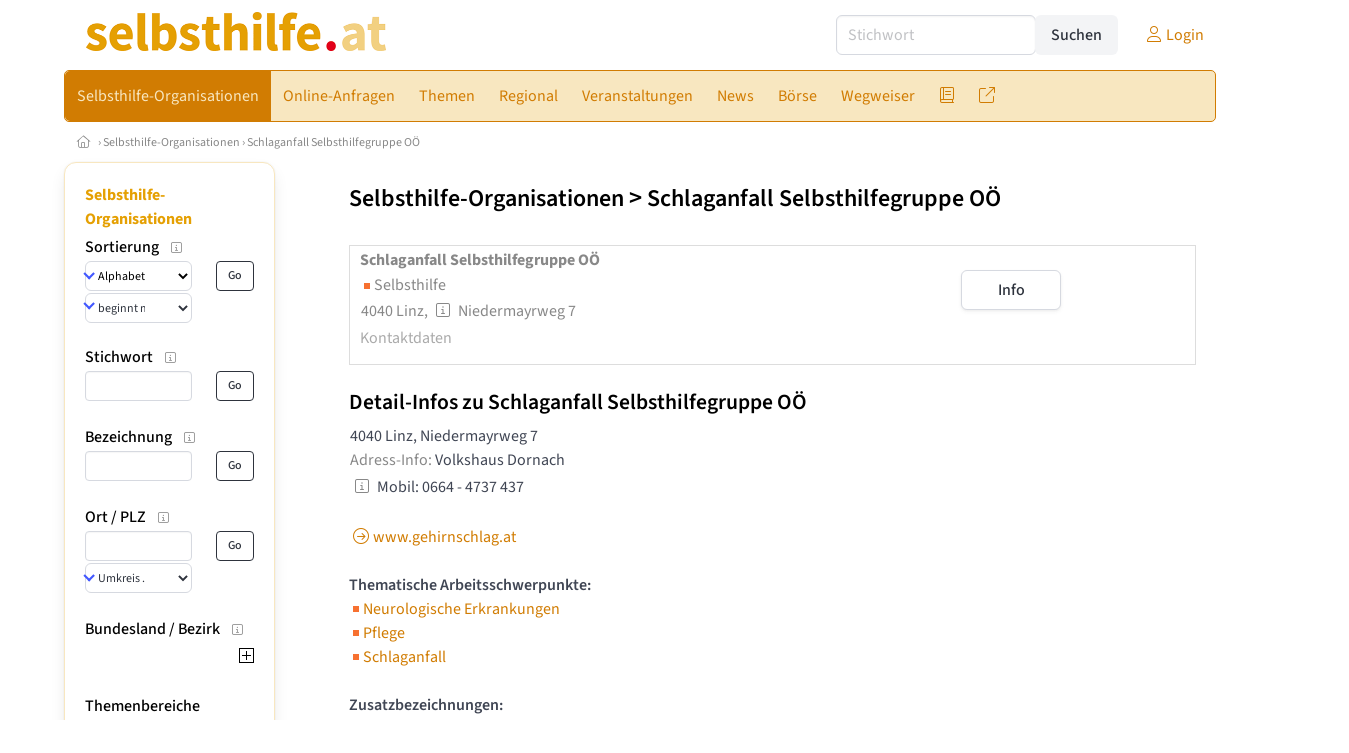

--- FILE ---
content_type: text/html
request_url: https://www.selbsthilfe.at/selbsthilfe-organisationen/103723
body_size: 9462
content:
<!DOCTYPE HTML>
<html data-theme="light">
<head>
<meta name="viewport" content="width=device-width, initial-scale=1">
<meta http-equiv="Content-Type" content="text/html; charset=iso-8859-1">
<title>selbsthilfe.at: Schlaganfall Selbsthilfegruppe OÖ - Selbsthilfe</title>
<meta name="author" content="bestNET - www.bestNET.com">
<meta name="description" content="Schlaganfall Selbsthilfegruppe OÖ ist Selbsthilfe in 4040 Linz. ">
<meta name="language" content="deutsch">
<meta name="distribution" content="global">
<meta name="robots" content="index, follow, noimageindex">
<meta name="publisher" content="bestNET.com">
<meta name="company" content="bestNET.com">
<meta name="page-topic" content="Dienstleistungen">
<meta name="reply-to" content="webmaster@bestNET.com">
<meta name="revisit-after" content="10 days">
<meta http-equiv="cache-control" content="no-cache">
<meta http-equiv="pragma" content="no-cache">
<link rel="icon" type="image/gif" href="/pix/favicons/favicon_009204.gif">
<link rel="shortcut icon" type="image/x-icon" href="/pix/favicons/favicon_009204.ico">
<link rel="stylesheet" type="text/css" href="/css/fonts.css" media="all">
<link rel="stylesheet" type="text/css" href="/css/bulma_1_04.min.css" media="all">
<link rel="stylesheet" type="text/css" href="/css/css_basics.css" media="all">
<link href="/css/fontawesome.min.css" rel="stylesheet">
<link href="/css/light.min.css" rel="stylesheet">
<link rel="stylesheet" type="text/css" href="/css/css_tooltip.css" media="all">

    <style>
        svg {
            fill: #f0f0f0;
            stroke: #939292;
            stroke-width: 1;
            filter: drop-shadow( 2px 3px 5px rgba(0,0,0,.7) );
        }             

        /*Hover über Karte bzw. über die Links*/
        .list-of-states a.on {
              background: #e5a003;
              color: white;
              font-weight: bold;
            }
        svg a.on path {
            fill: #e5a003;
        }

        /*Vertikale Zentrierung der äußeren Map-Icons*/
        .list-of-states img {
            vertical-align: sub;
        }

        /*Icons auf der Map.*/
        svg image {
            pointer-events:none;
        }
		a:link {color: #d17c02;}
a:visited {color: #d17c02;}
a:hover {color: #d17c02;text-decoration:underline;}
a:active {color: #d17c02;}
.tabs li.is-active a {color: #1f2229;}
h1, a.h1, h1.a {font-family:SourceSans3;font-weight:600!important;font-size:1.6rem;margin-bottom:0.4rem;color:#000000;}
h2 {font-family:SourceSans3;font-size:1.35rem;margin-bottom:0.4rem;color:#000000;font-weight:600!important}
h3 {font-family:SourceSans3;font-size:1.2rem;margin-bottom:0.4rem;color:#000000;font-weight:600!important}
h4 {font-family:SourceSans3;font-size:1.1rem;margin-bottom:0.4rem;color:#000000;font-weight:600!important}
.bullet_berufsgruppe {list-style-image: url('/pix/icons/icon_sho1.gif');}
.navbar-item.has-dropdown.is-active .navbar-link,.navbar-item.has-dropdown:hover .navbar-link {background-color:#d17c02;}
.navbar-dropdown {background-color:#F8E7C0;}
.button.is-primary{background-color:#e5a003;border-color:transparent;color:#fff}.button.is-primary.is-hovered,.button.is-primary:hover{background-color:#d17c02;border-color:transparent;color:#fff}.button.is-primary.is-focused,.button.is-primary:focus{border-color:transparent;color:#fff}.button.is-primary.is-focused:not(:active),.button.is-primary:focus:not(:active){box-shadow:0 0 0 .125em rgba(0,209,178,.25)}.button.is-primary.is-active,.button.is-primary:active{background-color:#d17c02;border-color:transparent;color:#fff}.button.is-primary[disabled],fieldset[disabled] .button.is-primary{background-color:#e5a003;border-color:transparent;box-shadow:none}.button.is-primary.is-inverted{background-color:#fff;color:#e5a003}.button.is-primary.is-inverted:hover{background-color:#f2f2f2}.button.is-primary.is-inverted[disabled],fieldset[disabled] .button.is-primary.is-inverted{background-color:#fff;border-color:transparent;box-shadow:none;color:#e5a003}.button.is-primary.is-loading::after{border-color:transparent transparent #fff #fff!important}.button.is-primary.is-outlined{background-color:transparent;border-color:#e5a003;color:#e5a003}.button.is-primary.is-outlined:focus,.button.is-primary.is-outlined:hover{background-color:#e5a003;border-color:#e5a003;color:#fff}.button.is-primary.is-outlined.is-loading::after{border-color:transparent transparent #e5a003 #e5a003!important}.button.is-primary.is-outlined[disabled],fieldset[disabled] .button.is-primary.is-outlined{background-color:transparent;border-color:#e5a003;box-shadow:none;color:#e5a003}.button.is-primary.is-inverted.is-outlined{background-color:transparent;border-color:#fff;color:#fff}.button.is-primary.is-inverted.is-outlined:focus,.button.is-primary.is-inverted.is-outlined:hover{background-color:#fff;color:#e5a003}.button.is-primary.is-inverted.is-outlined[disabled],fieldset[disabled] .button.is-primary.is-inverted.is-outlined{background-color:transparent;border-color:#fff;box-shadow:none;color:#fff}
.submenu_header {color:#e5a003;border-bottom:0px;padding:0px 4px 4px 0px;margin-bottom:0px;font-weight:bold;}
.submenu_header a {color:#e5a003;}
.content blockquote {background-color:#FFFFFF;border-left:0px;padding:0px;}
@media screen and (max-width: 767px) {.box_standard {border-bottom:10px solid #F8E7C0;padding:15px;border-radius:0px;margin-bottom:10px;}}
@media screen and (min-width: 768px) {.box_standard {border:1px solid #F8E7C0;padding:15px;border-radius:7px;margin-bottom:20px;}}
@media screen and (max-width: 767px) {.box_prio1 {border:10px solid #e5a003;padding:15px;border-radius:0px;margin-bottom:10px;}}
@media screen and (min-width: 768px) {.box_prio1 {border:2px solid #e5a003;padding:15px;border-radius:7px;margin-bottom:20px;}}
@media screen and (max-width: 767px) {.non_bordered_box {border-bottom:10px solid #F8E7C0;padding:15px;border-radius:0px;margin-bottom:10px;}}
@media screen and (min-width: 768px) {.non_bordered_box {border:0px;padding:15px;border-radius:7px;margin-bottom:20px;}}
@media screen and (max-width: 767px) {.margin_box_cms {margin:10px 10px 0px 10px;}}
@media screen and (min-width: 768px) {.margin_box_cms {margin:10px 10px 20px 10px;}}
.box_prio2 {border:2px solid #AA0000;padding:15px;border-radius:7px;margin-bottom:20px;}
.box_form, .box_bg_light_ultra {border:0px solid #e5a003;background-color:#DDDDDD;padding:15px;border-radius:7px;margin-bottom:20px;}

    </style>
<script language="JavaScript" src="/javascript.js"></script>
<script type="text/javascript" src="/javascript/jquery-3.7.1.min.js"></script>
<script type="text/javascript" src="/javascript/jquery.qrcode.min.js"></script>
<script type="text/javascript" src="/javascript/javascript_druckansicht.js"></script>
</head>

<body style="margin:0px;padding:0px;background-color:#FFFFFF;">
<div class="container" style="background-color:#FFFFFF;margin:auto;">
<div style="background-color:#FFFFFF;">
<div class="columns is-vcentered p-0 m-0 is-hidden-touch">
<div class="column has-text-left" style="margin-left:10px;">
<div><a href="https://www.selbsthilfe.at"><img src="/pix/nav/selbsthilfe_logo_rgb600.png" style="width:300px;" border="0" title="selbsthilfe.at"></a></div>
</div>
<div class="column is-narrow">
<form method="GET" action="https://www.selbsthilfe.at/go.asp" name="form_textsuche_mini" id="form_search1" ><input type="hidden" name="bereich_id" value="9204">
<input type="hidden" name="subbereich_id" value="0">
<input type="hidden" name="sektion" value="textsuche">
<input type="hidden" name="aktion" value="search">
<div class="field has-addons">
  <div class="control">
    <input class="input" type="text" name="suchtext" placeholder="Stichwort" value="" id="suchtext_mini1" style="width:200px;">
  </div>
  <div class="control">
    <input type="submit" class="button is-light" value="Suchen">
  </div>
</div>
</form>
</div>
<div class="column is-narrow">
<a href="/members" class="darkgrey1" title="Login für Expert*innen"><span class="icon"><i class="fal fa-user"></i></span><span class="is-hidden-desktop-only is-hidden-touch">Login</span></a>
</div>
</div>
</div>
<section>
<nav class="navbar" role="navigation" aria-label="main navigation">
  <div class="navbar-brand">
<a class="navbar-item is-hidden-desktop" href="https://www.selbsthilfe.at"><img src="/pix/nav/logo_selbsthilfe300.png" border="0" title="selbsthilfe.at"></a>
<a href="/members" class="is-hidden-desktop darkgrey1" title="Login für Expert*innen"><span class="icon" style="padding:24px;"><i class="fal fa-user"></i></span><span class="is-hidden-desktop-only is-hidden-touch">Login</span></a>
    <a role="button" class="navbar-burger burger" aria-label="menu" aria-expanded="false" data-target="navbarMainMenu">
      <span aria-hidden="true"></span>
      <span aria-hidden="true"></span>
      <span aria-hidden="true"></span>
    </a>
  </div>

  <div id="navbarMainMenu" class="navbar-menu black1" style="background-color:#F8E7C0;border:1px solid #d17c02;border-radius:5px;color:#d17c02;">
    <div class="navbar-start">
<div class="navbar-item is-hidden-desktop">
<form method="GET" action="https://www.selbsthilfe.at/go.asp" name="form_textsuche_mini" id="form_search2" ><input type="hidden" name="bereich_id" value="9204">
<input type="hidden" name="subbereich_id" value="0">
<input type="hidden" name="sektion" value="textsuche">
<input type="hidden" name="aktion" value="search">
<div class="field has-addons">
  <div class="control">
    <input class="input" type="text" name="suchtext" placeholder="Stichwort" value="" id="suchtext_mini2" style="width:200px;">
  </div>
  <div class="control">
    <input type="submit" class="button is-light" value="Suchen">
  </div>
</div>
</form>
</div>
<div class="navbar-item has-dropdown is-hoverable is-arrowless">
<a href="https://www.selbsthilfe.at/selbsthilfe-organisationen" class="navbar-link is-arrowless" style="background-color:#d17c02;color:#F8E7C0;border-radius:5px 0px 0px 5px;"><span class="is-hidden-touch is-hidden-fullhd">Selbsthilfe-Organisationen</span><span class="is-hidden-desktop-only is-hidden-widescreen-only is-hidden-fullhd"><span class="has-text-weight-bold">Selbsthilfe-Organisationen</span></span><span class="is-hidden-touch is-hidden-desktop-only is-hidden-widescreen-only">Selbsthilfe-Organisationen</span></a>
<div class="navbar-dropdown">
<a href="https://www.selbsthilfe.at/selbsthilfe-organisationen-schnellsuche" class="navbar-item" style="background-color:#F8E7C0;">Schnellsuche</a>
<a href="https://www.selbsthilfe.at/selbsthilfe-organisationen-detailsuche" class="navbar-item" style="background-color:#F8E7C0;">Detailsuche</a>
<a href="https://www.selbsthilfe.at/fremdsprachen" class="navbar-item" style="background-color:#F8E7C0;">Fremdsprachen</a>
<a href="https://www.selbsthilfe.at/rollstuhlgerecht" class="navbar-item" style="background-color:#F8E7C0;">Rollstuhlgerechte Räume</a>
<a href="https://www.selbsthilfe.at/contents/14556/info-selbsthilfe-sponsoring" class="navbar-item" style="background-color:#F8E7C0;">Info Selbsthilfe-Sponsoring</a>
<a href="https://www.selbsthilfe.at/neuregistrierung" class="navbar-item" style="background-color:#F8E7C0;">Registrierung</a>
</div></div><div class="navbar-item has-dropdown is-hoverable is-arrowless">
<a href="https://www.selbsthilfe.at/online-anfragen" class="navbar-link is-arrowless" style="background-color:#F8E7C0;color:#d17c02;"><span class="is-hidden-touch is-hidden-fullhd">Online-Anfragen</span><span class="is-hidden-desktop-only is-hidden-widescreen-only is-hidden-fullhd"><span class="has-text-weight-bold">Online-Anfragen</span></span><span class="is-hidden-touch is-hidden-desktop-only is-hidden-widescreen-only">Online-Anfragen</span></a>
<div class="navbar-dropdown">
<a href="https://www.selbsthilfe.at/online-anfragen-nutzungsbedingungen" class="navbar-item" style="background-color:#F8E7C0;">Nutzungsbedingungen</a>
<a href="https://www.selbsthilfe.at/neue-online-anfrage-eintragen" class="navbar-item" style="background-color:#F8E7C0;">Neue Anfrage eintragen</a>
<a href="https://www.selbsthilfe.at/online-anfrage-abrufen" class="navbar-item" style="background-color:#F8E7C0;">Antworten abrufen</a>
<a href="https://www.selbsthilfe.at/online-anfragen-faq" class="navbar-item" style="background-color:#F8E7C0;">FAQ / Hilfe</a>
</div></div><div class="navbar-item has-dropdown is-hoverable is-arrowless">
<a href="https://www.selbsthilfe.at/themen" class="navbar-link is-arrowless" style="background-color:#F8E7C0;color:#d17c02;"><span class="is-hidden-touch is-hidden-fullhd">Themen</span><span class="is-hidden-desktop-only is-hidden-widescreen-only is-hidden-fullhd"><span class="has-text-weight-bold">Themen</span></span><span class="is-hidden-touch is-hidden-desktop-only is-hidden-widescreen-only">Themen</span></a>
<div class="navbar-dropdown">
<a href="https://www.selbsthilfe.at/themenbereiche/1949" class="navbar-item" style="background-color:#F8E7C0;">Alter & Altern</a>
<a href="https://www.selbsthilfe.at/themenbereiche/1950" class="navbar-item" style="background-color:#F8E7C0;">Arbeit & Beruf</a>
<a href="https://www.selbsthilfe.at/themenbereiche/1963" class="navbar-item" style="background-color:#F8E7C0;">Beginn des Lebens</a>
<a href="https://www.selbsthilfe.at/themenbereiche/1952" class="navbar-item" style="background-color:#F8E7C0;">Beziehung</a>
<a href="https://www.selbsthilfe.at/themenbereiche/1953" class="navbar-item" style="background-color:#F8E7C0;">Bildung & Lernen</a>
<a href="https://www.selbsthilfe.at/themenbereiche/1954" class="navbar-item" style="background-color:#F8E7C0;">Familie</a>
<a href="https://www.selbsthilfe.at/themenbereiche/1956" class="navbar-item" style="background-color:#F8E7C0;">Frauen</a>
<a href="https://www.selbsthilfe.at/themenbereiche/1958" class="navbar-item" style="background-color:#F8E7C0;">Kinder & Jugendliche</a>
<a href="https://www.selbsthilfe.at/themenbereiche/3044" class="navbar-item" style="background-color:#F8E7C0;">Körper</a>
<a href="https://www.selbsthilfe.at/themenbereiche/3040" class="navbar-item" style="background-color:#F8E7C0;">Krankheit</a>
<a href="https://www.selbsthilfe.at/themenbereiche/1960" class="navbar-item" style="background-color:#F8E7C0;">Männer</a>
<a href="https://www.selbsthilfe.at/themenbereiche/3043" class="navbar-item" style="background-color:#F8E7C0;">Psyche - Seele</a>
<a href="https://www.selbsthilfe.at/themenbereiche/1961" class="navbar-item" style="background-color:#F8E7C0;">Recht & Gesetz</a>
<a href="https://www.selbsthilfe.at/themenbereiche/1962" class="navbar-item" style="background-color:#F8E7C0;">Religion & Spiritualität</a>
<a href="https://www.selbsthilfe.at/themenbereiche/3042" class="navbar-item" style="background-color:#F8E7C0;">Sexualität</a>
<a href="https://www.selbsthilfe.at/themenbereiche/1964" class="navbar-item" style="background-color:#F8E7C0;">Sterben - Tod - Trauer</a>
<a href="https://www.selbsthilfe.at/themenbereiche/1965" class="navbar-item" style="background-color:#F8E7C0;">Unfälle / Notfälle</a>
<a href="https://www.selbsthilfe.at/fachgebiete" class="navbar-item" style="background-color:#F8E7C0;">Fachgebiete</a>
</div></div><div class="navbar-item has-dropdown is-hoverable is-arrowless">
<a href="https://www.selbsthilfe.at/regional" class="navbar-link is-arrowless" style="background-color:#F8E7C0;color:#d17c02;"><span class="is-hidden-touch is-hidden-fullhd">Regional</span><span class="is-hidden-desktop-only is-hidden-widescreen-only is-hidden-fullhd"><span class="has-text-weight-bold">Regional</span></span><span class="is-hidden-touch is-hidden-desktop-only is-hidden-widescreen-only">Regional</span></a>
<div class="navbar-dropdown">
<a href="https://www.selbsthilfe.at/oesterreich" class="navbar-item" style="background-color:#F8E7C0;">Österreich</a>
<a href="https://www.selbsthilfe.at/burgenland" class="navbar-item" style="background-color:#F8E7C0;">Burgenland</a>
<a href="https://www.selbsthilfe.at/kaernten" class="navbar-item" style="background-color:#F8E7C0;">Kärnten</a>
<a href="https://www.selbsthilfe.at/niederoesterreich" class="navbar-item" style="background-color:#F8E7C0;">Niederösterreich</a>
<a href="https://www.selbsthilfe.at/oberoesterreich" class="navbar-item" style="background-color:#F8E7C0;">Oberösterreich</a>
<a href="https://www.selbsthilfe.at/salzburg" class="navbar-item" style="background-color:#F8E7C0;">Salzburg</a>
<a href="https://www.selbsthilfe.at/steiermark" class="navbar-item" style="background-color:#F8E7C0;">Steiermark</a>
<a href="https://www.selbsthilfe.at/tirol" class="navbar-item" style="background-color:#F8E7C0;">Tirol</a>
<a href="https://www.selbsthilfe.at/vorarlberg" class="navbar-item" style="background-color:#F8E7C0;">Vorarlberg</a>
<a href="https://www.selbsthilfe.at/wien" class="navbar-item" style="background-color:#F8E7C0;">Wien</a>
<a href="https://www.selbsthilfe.at/kartenansicht" class="navbar-item" style="background-color:#F8E7C0;">Kartenansicht</a>
</div></div><div class="navbar-item has-dropdown is-hoverable is-arrowless">
<a href="https://www.selbsthilfe.at/veranstaltungen" class="navbar-link is-arrowless" style="background-color:#F8E7C0;color:#d17c02;"><span class="is-hidden-touch is-hidden-fullhd">Veranstaltungen</span><span class="is-hidden-desktop-only is-hidden-widescreen-only is-hidden-fullhd"><span class="has-text-weight-bold">Veranstaltungen</span></span><span class="is-hidden-touch is-hidden-desktop-only is-hidden-widescreen-only">Veranstaltungen</span></a>
<div class="navbar-dropdown">
<a href="https://www.selbsthilfe.at/veranstaltungen-schnellsuche" class="navbar-item" style="background-color:#F8E7C0;">Schnellsuche</a>
<a href="https://www.selbsthilfe.at/veranstaltungen-detailsuche" class="navbar-item" style="background-color:#F8E7C0;">Detailsuche</a>
<a href="https://www.selbsthilfe.at/veranstaltungskalender" class="navbar-item" style="background-color:#F8E7C0;">Kalendersuche</a>
<a href="https://www.selbsthilfe.at/veranstaltungen-veranstaltungsorte" class="navbar-item" style="background-color:#F8E7C0;">Veranstaltungsorte</a>
<a href="https://www.selbsthilfe.at/veranstaltungen-regional/oesterreich" class="navbar-item" style="background-color:#F8E7C0;">Regionalsuche</a>
<a href="https://www.selbsthilfe.at/veranstaltungen-veranstalter" class="navbar-item" style="background-color:#F8E7C0;">Veranstalter*innen</a>
<a href="https://www.selbsthilfe.at/veranstaltungen-referentinnen" class="navbar-item" style="background-color:#F8E7C0;">Referent*innen</a>
<a href="https://www.selbsthilfe.at/neue-veranstaltung-eintragen" class="navbar-item" style="background-color:#F8E7C0;">Neue Veranstaltung eintragen</a>
</div></div><a href="https://www.selbsthilfe.at/news" class="navbar-item"  style="background-color:#F8E7C0;color:#d17c02;"><span class="is-hidden-touch is-hidden-fullhd">News</span><span class="is-hidden-desktop-only is-hidden-widescreen-only is-hidden-fullhd"><span class="has-text-weight-bold">News</span></span><span class="is-hidden-touch is-hidden-desktop-only is-hidden-widescreen-only">News</span></a>
<div class="navbar-item has-dropdown is-hoverable is-arrowless">
<a href="https://www.selbsthilfe.at/anzeigen-boerse" class="navbar-link is-arrowless" style="background-color:#F8E7C0;color:#d17c02;"><span class="is-hidden-touch is-hidden-fullhd">Börse</span><span class="is-hidden-desktop-only is-hidden-widescreen-only is-hidden-fullhd"><span class="has-text-weight-bold">Börse</span></span><span class="is-hidden-touch is-hidden-desktop-only is-hidden-widescreen-only">Börse</span></a>
<div class="navbar-dropdown">
<a href="https://www.selbsthilfe.at/aktuelle-anzeigen" class="navbar-item" style="background-color:#F8E7C0;">Aktuelle Anzeigen</a>
<a href="https://www.selbsthilfe.at/anzeigen-pinnwand" class="navbar-item" style="background-color:#F8E7C0;">Pinnwand</a>
<a href="https://www.selbsthilfe.at/praxisraeume" class="navbar-item" style="background-color:#F8E7C0;">Praxisräume</a>
<a href="https://www.selbsthilfe.at/stellenmarkt" class="navbar-item" style="background-color:#F8E7C0;">Stellenmarkt</a>
<a href="https://www.selbsthilfe.at/anzeigen-suche" class="navbar-item" style="background-color:#F8E7C0;">Anzeigen suchen</a>
<a href="https://www.selbsthilfe.at/neue-anzeige-eintragen" class="navbar-item" style="background-color:#F8E7C0;">Neue Anzeige eintragen</a>
</div></div><div class="navbar-item has-dropdown is-hoverable is-arrowless">
<a href="https://www.selbsthilfe.at/contents/4943/wegweiser-selbsthilfe" class="navbar-link is-arrowless" style="background-color:#F8E7C0;color:#d17c02;"><span class="is-hidden-touch is-hidden-fullhd">Wegweiser</span><span class="is-hidden-desktop-only is-hidden-widescreen-only is-hidden-fullhd"><span class="has-text-weight-bold">Wegweiser</span></span><span class="is-hidden-touch is-hidden-desktop-only is-hidden-widescreen-only">Wegweiser</span></a>
<div class="navbar-dropdown">
<a href="https://www.selbsthilfe.at/contents/4957/was-ist-selbsthilfe" class="navbar-item" style="background-color:#F8E7C0;">Definition Selbsthilfe</a>
<a href="https://www.selbsthilfe.at/contents/4958/was-ist-eine-selbsthilfe-organisation" class="navbar-item" style="background-color:#F8E7C0;">Definition Selbsthilfe-Organisation</a>
<a href="https://www.selbsthilfe.at/contents/4967/welche-arten-von-selbsthilfe-organisationen-gibt-es" class="navbar-item" style="background-color:#F8E7C0;">Arten von Selbsthilfe-Organisationen</a>
<a href="https://www.selbsthilfe.at/contents/4968/was-kann-selbsthilfe" class="navbar-item" style="background-color:#F8E7C0;">Möglichkeiten der Selbsthilfe</a>
<a href="https://www.selbsthilfe.at/contents/4969/wo-liegen-die-grenzen-der-selbsthilfe" class="navbar-item" style="background-color:#F8E7C0;">Grenzen der Selbsthilfe</a>
<a href="https://www.selbsthilfe.at/contents/4970/wie-finde-ich-die-richtige-selbsthilfe-organisation" class="navbar-item" style="background-color:#F8E7C0;">Der Weg zur richtigen Selbsthilfe-Organisation </a>
<a href="https://www.selbsthilfe.at/contents/5020/professionelle-hilfe" class="navbar-item" style="background-color:#F8E7C0;">Professionelle Hilfe</a>
</div></div><div class="navbar-item has-dropdown is-hoverable is-arrowless">
<a href="https://www.selbsthilfe.at/fachliteratur" class="navbar-link is-arrowless" style="background-color:#F8E7C0;color:#d17c02;"><span class="is-hidden-touch is-hidden-fullhd"><span class="icon" style="margin-left:-4px;margin-right:-4px;"><i class="fal fa-book"></i></span><span class="is-hidden-desktop">Literatur</span></span><span class="is-hidden-desktop-only is-hidden-widescreen-only is-hidden-fullhd"><span class="has-text-weight-bold"><span class="icon"><i class="fal fa-book"></i></span><span>Literatur</span></span></span><span class="is-hidden-touch is-hidden-desktop-only is-hidden-widescreen-only"><span class="icon"><i class="fal fa-book"></i></span><span>Literatur</span></span></a>
<div class="navbar-dropdown">
<a href="https://www.selbsthilfe.at/fachliteratur" class="navbar-item" style="background-color:#F8E7C0;">Fachliteratur</a>
<a href="https://www.selbsthilfe.at/publikationen" class="navbar-item" style="background-color:#F8E7C0;">Publikationen</a>
<a href="https://www.selbsthilfe.at/fachartikel" class="navbar-item" style="background-color:#F8E7C0;">Fachartikel</a>
<a href="https://www.selbsthilfe.at/lexikon" class="navbar-item" style="background-color:#F8E7C0;">Lexikon</a>
</div></div><div class="navbar-item has-dropdown is-hoverable is-arrowless">
<a href="https://www.selbsthilfe.at/links" class="navbar-link is-arrowless" style="background-color:#F8E7C0;color:#d17c02;"><span class="is-hidden-touch is-hidden-fullhd"><span class="icon" style="margin-left:-4px;margin-right:-4px;"><i class="fal fa-external-link"></i></span><span class="is-hidden-desktop">Links</span></span><span class="is-hidden-desktop-only is-hidden-widescreen-only is-hidden-fullhd"><span class="has-text-weight-bold"><span class="icon"><i class="fal fa-external-link"></i></span><span>Links</span></span></span><span class="is-hidden-touch is-hidden-desktop-only is-hidden-widescreen-only"><span class="icon"><i class="fal fa-external-link"></i></span><span>Links</span></span></a>
<div class="navbar-dropdown">
<a href="https://www.selbsthilfe.at/linkempfehlungen-von-bestnet" class="navbar-item" style="background-color:#F8E7C0;">Nützliche Links</a>
<a href="https://www.selbsthilfe.at/links-zu-bestnet-expertinnen" class="navbar-item" style="background-color:#F8E7C0;">Links zu Homepages von bestNET.Kund*innen</a>
<a href="https://www.selbsthilfe.at/links-zu-bestnet-portalen" class="navbar-item" style="background-color:#F8E7C0;">Links zu bestNET.Portalen</a>
</div>
</div>
 </div>
 <div class="navbar-end">
   <div class="navbar-item">
   </div>
</div>
</div>
</nav>
<!-- navbar end -->
</section>
<div class="darkgrey1 is-size-7" style="padding:8px;"><a href="/"><span class="icon"><i class="fal fa-home"></i></span></a>  &rsaquo;  <a href="/selbsthilfe-organisationen">Selbsthilfe-Organisationen</a>  &rsaquo; <a href="/selbsthilfe-organisationen/103723">Schlaganfall Selbsthilfegruppe OÖ</a></div>
<div class="columns">
<div class="column is-clipped is-hidden-mobile is-size-7 is-size-6-widescreen is-one-fifth-tablet is-one-fifth-desktop is-one-fifth-widescreen is-one-quarter-fullhd" style="margin-left:0px;margin-right:30px;" id="portal_navigationsleiste">
<span onClick="document.getElementById('portal_navigationsleiste').classList.toggle('is-hidden-mobile');document.getElementById('button_suchmenue_einblenden').classList.toggle('is-hidden-mobile');document.getElementById('button_suchmenue_ausblenden').classList.toggle('is-hidden-mobile');" class="button is-hidden-tablet is-light is-pulled-right is-size-7" id="button_suchmenue_ausblenden"><span class="icon"><i class="fal fa-times"></i></span><span>Suchmenü ausblenden</span></span><div class="box_left box" style="border:1px solid #F8E7C0;">
<div class="submenu_header">
<a href="/selbsthilfe-organisationen">Selbsthilfe-Organisationen</a></div>
<div class="submenu_body">
<div style="text-align:left;">
<div class="columns is-mobile" style="margin-bottom:0px;"><div class="column search_filter_header">
<span class="submenu_subtitle">Sortierung</span><a href="javascript:void(0)">
<span class="box_helptext">
<span class="icon is-size-7 darkgrey1"><i class="fal fa-info-square"></i></span>
<span class="box_helptext_active" style="width:150px;z-index:1000;">
<span style="font-weight:bold;color:#000000;">Sortierung</span><br>
<span style="font-weight:normal;color:#000000;">ändert die Sortierung</span><br>
</span>
</span>
</a>
</div>
<div class="column is-narrow">
</div>
</div>
<form method="GET" action="https://www.selbsthilfe.at/go.asp">
<input type="hidden" name="sektion" value="personen">
<input type="hidden" name="bereich_id" value="9204">
<input type="hidden" name="rkarte" value="infodetails">
<input type="hidden" name="berufsgruppe" value="sho">
<input type="hidden" name="suchformular_id" value="23">
<input type="hidden" name="aktion" value="view">
<div class="columns is-mobile">
<div class="column">
<span class="select is-small is-fullwidth">
<select name="order_by" size="1" class="" style="color:#000000;" onChange="this.form.submit();">
<option value="crabc">Alphabetisch (erweiterte Einträge zuerst)</option>
<option value="verfuegbarkeit">nach Verfügbarkeit</option>
</select>
</span>
<span class="select is-small is-fullwidth">
<select name="order_by_marker" size="1" style="margin-top:2px;" class="" onChange="this.form.submit();">
<option value="A">beginnt mit A</option>
<option value="B">beginnt mit B</option>
<option value="C">beginnt mit C</option>
<option value="D">beginnt mit D</option>
<option value="E">beginnt mit E</option>
<option value="F">beginnt mit F</option>
<option value="G">beginnt mit G</option>
<option value="H">beginnt mit H</option>
<option value="I">beginnt mit I</option>
<option value="J">beginnt mit J</option>
<option value="K">beginnt mit K</option>
<option value="L">beginnt mit L</option>
<option value="M">beginnt mit M</option>
<option value="N">beginnt mit N</option>
<option value="O">beginnt mit O</option>
<option value="P">beginnt mit P</option>
<option value="Q">beginnt mit Q</option>
<option value="R">beginnt mit R</option>
<option value="S">beginnt mit S</option>
<option value="SCH">beginnt mit Sch</option>
<option value="ST">beginnt mit St</option>
<option value="T">beginnt mit T</option>
<option value="U">beginnt mit U</option>
<option value="V">beginnt mit V</option>
<option value="W">beginnt mit W</option>
<option value="X">beginnt mit X</option>
<option value="Y">beginnt mit Y</option>
<option value="Z">beginnt mit Z</option>
</select>
</span>
</div>
<div class="column is-narrow">
<input type="submit" name="go" value="Go" class="button is-small is-dark is-outlined">
</div>
</div>
</form>
<br>
<div class="columns is-mobile" style="margin-bottom:0px;"><div class="column search_filter_header">
<span class="submenu_subtitle">Stichwort</span><a href="javascript:void(0)">
<span class="box_helptext">
<span class="icon is-size-7 darkgrey1"><i class="fal fa-info-square"></i></span>
<span class="box_helptext_active" style="width:150px;z-index:1000;">
<span style="font-weight:bold;color:#000000;">Stichwort</span><br>
<span style="font-weight:normal;color:#000000;">sucht im Listeintrag</span><br>
</span>
</span>
</a>
</div>
<div class="column is-narrow">
</div>
</div>
<form method="GET" action="https://www.selbsthilfe.at/go.asp">
<input type="hidden" name="sektion" value="personen">
<input type="hidden" name="bereich_id" value="9204">
<input type="hidden" name="rkarte" value="infodetails">
<input type="hidden" name="berufsgruppe" value="sho">
<input type="hidden" name="suchformular_id" value="23">
<input type="hidden" name="aktion" value="view">
<div class="columns is-mobile">
<div class="column">
<input type="text" name="stichwort" value="" class="input is-small"></div>
<div class="column is-narrow">
<input type="submit" name="go" value="Go" class="button is-light is-small is-dark is-outlined">
</div>
</div>
</form>
<br>
<div class="columns is-mobile" style="margin-bottom:0px;">
<div class="column search_filter_header">
<span class="submenu_subtitle">Bezeichnung</span><a href="javascript:void(0)">
<span class="box_helptext">
<span class="icon is-size-7 darkgrey1"><i class="fal fa-info-square"></i></span>
<span class="box_helptext_active" style="width:150px;z-index:1000;">
<span style="font-weight:bold;color:#000000;">Bezeichnung</span><br>
<span style="font-weight:normal;color:#000000;">sucht im Namen der Einrichtung</span><br>
</span>
</span>
</a>
</div>
<div class="column is-narrow">
</div>
</div>
<form method="GET" action="https://www.selbsthilfe.at/go.asp">
<input type="hidden" name="sektion" value="personen">
<input type="hidden" name="bereich_id" value="9204">
<input type="hidden" name="rkarte" value="infodetails">
<input type="hidden" name="berufsgruppe" value="sho">
<input type="hidden" name="suchformular_id" value="23">
<input type="hidden" name="aktion" value="view">
<div class="columns is-mobile">
<div class="column">
<input type="text" name="familienname" value="" class="input is-small"></div>
<div class="column is-narrow">
<input type="submit" name="go" value="Go" class="button is-small is-dark is-outlined">
</div>
</div>
</form>
<br>
<div class="columns is-mobile" style="margin-bottom:0px;"><div class="column search_filter_header">
<span class="submenu_subtitle">Ort / PLZ</span><a href="javascript:void(0)">
<span class="box_helptext">
<span class="icon is-size-7 darkgrey1"><i class="fal fa-info-square"></i></span>
<span class="box_helptext_active" style="width:150px;z-index:1000;">
<span style="font-weight:bold;color:#000000;">Ort / PLZ</span><br>
<span style="font-weight:normal;color:#000000;">sucht nach Ort oder PLZ.
Bei Auswahl eines Umkreises wird ausgehend vom geographischen Mittelpunkt der angegebenen Gemeinde gesucht.</span><br>
</span>
</span>
</a>
</div>
<div class="column is-narrow">
</div>
</div>
<form method="GET" action="https://www.selbsthilfe.at/go.asp">
<input type="hidden" name="sektion" value="personen">
<input type="hidden" name="bereich_id" value="9204">
<input type="hidden" name="rkarte" value="infodetails">
<input type="hidden" name="berufsgruppe" value="sho">
<input type="hidden" name="suchformular_id" value="23">
<input type="hidden" name="aktion" value="view">
<div class="columns is-mobile">
<div class="column">
<input type="text" name="ort" value="" class="input is-small"><div style="margin-bottom:2px;"></div>
<span class="select is-small is-fullwidth">
<select name="distance" size="1" class="" onChange="this.form.submit();"><option value="0">Umkreis ...</option>
<option value="1000">Umkreis bis 1 km</option>
<option value="5000">Umkreis bis 5 km</option>
<option value="10000">Umkreis bis 10 km</option>
<option value="20000">Umkreis bis 20 km</option>
<option value="50000">Umkreis bis 50 km</option>
<option value="100000">Umkreis bis 100 km</option>
<option value="200000">Umkreis bis 200 km</option>
</select>
</span>
</div>
<div class="column is-narrow">
<input type="submit" name="go" value="Go" class="button is-small is-dark is-outlined">
</div>
</div>
</form>
<br>
<div style="border:0px;width:100%">
<div><div style="float:left;padding-bottom:1px;" class="search_filter_header">
<span style="cursor:pointer;" onclick="tierMenu_reload('suchfilter_128','suchfilter_128_img', 'regionen_deutschsprachig_plus_bezirke', 'sho', 9204, 'sektion%3Dpersonen%26bereich%5Fid%3D9204%26rkarte%3Dinfodetails%26berufsgruppe%3Dsho%26suchformular%5Fid%3D23%26aktion%3Dview');"><span class="submenu_subtitle">Bundesland / Bezirk</span></span><a href="javascript:void(0)">
<span class="box_helptext">
<span class="icon is-size-7 darkgrey1"><i class="fal fa-info-square"></i></span>
<span class="box_helptext_active" style="width:150px;z-index:1000;">
<span style="font-weight:bold;color:#000000;">Bundesland / Bezirk</span><br>
<span style="font-weight:normal;color:#000000;">sucht in Bundesland / Bezirk</span><br>
</span>
</span>
</a>
</div>
<div style="float:right;width:20px;text-align:right;padding-top:3px;">
<span style="cursor:pointer;" onclick="tierMenu_reload('suchfilter_128','suchfilter_128_img', 'regionen_deutschsprachig_plus_bezirke', 'sho', 9204, 'sektion%3Dpersonen%26bereich%5Fid%3D9204%26rkarte%3Dinfodetails%26berufsgruppe%3Dsho%26suchformular%5Fid%3D23%26aktion%3Dview');"><img src="/pix/icons/icon_plus15x15.png" id="suchfilter_128_img"></span></div>
<div style="clear:both;"></div>
</div>
<div id="suchfilter_128" style="width:100%;display:none;height:100px;line-height:120%;overflow-y:scroll;overflow-x:hidden;">
</div>
</div>
<br>
<div style="border:0px;">
<div><div style="float:left;width:160px;padding-bottom:1px;" class="search_filter_header">
<span class="submenu_subtitle">Themenbereiche</span></div>
<div style="float:right;width:20px;text-align:right;padding-top:3px;">
</div>
<div style="clear:both;"></div>
</div>
<form method="GET" action="https://www.selbsthilfe.at/go.asp">
<input type="hidden" name="sektion" value="personen">
<input type="hidden" name="bereich_id" value="9204">
<input type="hidden" name="rkarte" value="infodetails">
<input type="hidden" name="berufsgruppe" value="sho">
<input type="hidden" name="suchformular_id" value="23">
<input type="hidden" name="aktion" value="view">
<div>
<div style="float:left;width:140px;">
<span class="select is-small">
<select name="supercluster_id" size="1" class="" style="width:134px;" onChange="this.form.submit();">
<option value="0">-----</option>
<option value="1949" style="font-weight:normal;">Alter & Altern</option>
<option value="1950" style="font-weight:normal;">Arbeit & Beruf</option>
<option value="1963" style="font-weight:normal;">Beginn des Lebens</option>
<option value="1952" style="font-weight:normal;">Beziehung</option>
<option value="1953" style="font-weight:normal;">Bildung & Lernen</option>
<option value="1954" style="font-weight:normal;">Familie</option>
<option value="1956" style="font-weight:normal;">Frauen</option>
<option value="1958" style="font-weight:normal;">Kinder & Jugendliche</option>
<option value="3044" style="font-weight:normal;">Körper</option>
<option value="3040" style="font-weight:normal;">Krankheit</option>
<option value="1960" style="font-weight:normal;">Männer</option>
<option value="3043" style="font-weight:normal;">Psyche - Seele</option>
<option value="1961" style="font-weight:normal;">Recht & Gesetz</option>
<option value="1962" style="font-weight:normal;">Religion & Spiritualität</option>
<option value="3042" style="font-weight:normal;">Sexualität</option>
<option value="1964" style="font-weight:normal;">Sterben - Tod - Trauer</option>
<option value="1965" style="font-weight:normal;">Unfälle / Notfälle</option>
</select>
</span>
</div>
<div style="float:left;width:30px;padding-top:1px;">
<input type="submit" name="go" value="Go" class="button is-small is-dark is-outlined">
</div>
<div style="clear:both;"></div>
</div>
</form>
</div>
<br>
<div style="border:0px;width:100%;">
<div><div style="float:left;width:80%:auto;padding-bottom:1px;" class="search_filter_header">
<span style="cursor:pointer;" onclick="tierMenu_reload('suchfilter_130','suchfilter_130_img', 'kategorien_fachgebiete', 'sho', 9204, 'sektion%3Dpersonen%26bereich%5Fid%3D9204%26rkarte%3Dinfodetails%26berufsgruppe%3Dsho%26suchformular%5Fid%3D23%26aktion%3Dview');"><span class="submenu_subtitle">Fachgebiete</span></span>
<a href="javascript:void(0)">
<span class="box_helptext">
<span class="icon is-size-7 darkgrey1"><i class="fal fa-info-square"></i></span>
<span class="box_helptext_active" style="width:150px;z-index:1000;">
<span style="font-weight:bold;color:#000000;">Fachgebiete</span><br>
<span style="font-weight:normal;color:#000000;">wählt die Fachgebiete  aus, nach denen die Expert*innen gesucht werden (Mehrfachauswahl möglich)</span><br>
</span>
</span>
</a>
</div>
<div style="float:right;min-width:20px;max-width:20px;width:20px;text-align:right;padding-top:3px;">
<span style="cursor:pointer;" onclick="tierMenu_reload('suchfilter_130','suchfilter_130_img', 'kategorien_fachgebiete', 'sho', 9204, 'sektion%3Dpersonen%26bereich%5Fid%3D9204%26rkarte%3Dinfodetails%26berufsgruppe%3Dsho%26suchformular%5Fid%3D23%26aktion%3Dview');"><img src="/pix/icons/icon_plus15x15.png" id="suchfilter_130_img"></span></div>
<div style="clear:both;"></div>
</div>
<div id="suchfilter_130" style="width:100%;display:none;line-height:120%;height:150px;overflow-y:scroll;overflow-x:hidden;">
</div>
</div>
<a href="https://www.selbsthilfe.at/go.asp?sektion=personen&bereich_id=9204&rkarte=infodetails&berufsgruppe=sho&suchformular_id=23&aktion=view&fachgebiet_and_or=and" class="black1"><span class="is-size-7"><span class="icon has-text-danger"><i class="fal fa-toggle-off"></i></span>mit UND verknüpfen</span></a><br>
<br>
<div style="border:0px;width:100%;">
<div><div style="float:left;width:80%:auto;padding-bottom:1px;" class="search_filter_header">
<span style="cursor:pointer;" onclick="tierMenu_reload('suchfilter_131','suchfilter_131_img', 'kategorien_zusatzbezeichnungen', 'sho', 9204, 'sektion%3Dpersonen%26bereich%5Fid%3D9204%26rkarte%3Dinfodetails%26berufsgruppe%3Dsho%26suchformular%5Fid%3D23%26aktion%3Dview');"><span class="submenu_subtitle">Zusatzbezeichnungen</span></span>
<a href="javascript:void(0)">
<span class="box_helptext">
<span class="icon is-size-7 darkgrey1"><i class="fal fa-info-square"></i></span>
<span class="box_helptext_active" style="width:150px;z-index:1000;">
<span style="font-weight:bold;color:#000000;">Zusatzbezeichnungen</span><br>
<span style="font-weight:normal;color:#000000;">sucht in der Zusatzbezeichnung</span><br>
</span>
</span>
</a>
</div>
<div style="float:right;min-width:20px;max-width:20px;width:20px;text-align:right;padding-top:3px;">
<span style="cursor:pointer;" onclick="tierMenu_reload('suchfilter_131','suchfilter_131_img', 'kategorien_zusatzbezeichnungen', 'sho', 9204, 'sektion%3Dpersonen%26bereich%5Fid%3D9204%26rkarte%3Dinfodetails%26berufsgruppe%3Dsho%26suchformular%5Fid%3D23%26aktion%3Dview');"><img src="/pix/icons/icon_plus15x15.png" id="suchfilter_131_img"></span></div>
<div style="clear:both;"></div>
</div>
<div id="suchfilter_131" style="width:100%;display:none;line-height:120%;height:100px;overflow-y:scroll;overflow-x:hidden;">
</div>
</div>
<br>
<div style="border:0px;width:100%;">
<div><div style="float:left;width:80%:auto;padding-bottom:1px;" class="search_filter_header">
<span style="cursor:pointer;" onclick="tierMenu_reload('suchfilter_132','suchfilter_132_img', 'kategorien_settings', 'sho', 9204, 'sektion%3Dpersonen%26bereich%5Fid%3D9204%26rkarte%3Dinfodetails%26berufsgruppe%3Dsho%26suchformular%5Fid%3D23%26aktion%3Dview');"><span class="submenu_subtitle">Settings</span></span>
<a href="javascript:void(0)">
<span class="box_helptext">
<span class="icon is-size-7 darkgrey1"><i class="fal fa-info-square"></i></span>
<span class="box_helptext_active" style="width:150px;z-index:1000;">
<span style="font-weight:bold;color:#000000;">Settings</span><br>
<span style="font-weight:normal;color:#000000;">wählt die Settings aus, nach denen die Expert*innen gesucht werden (Mehrfachauswahl möglich)</span><br>
</span>
</span>
</a>
</div>
<div style="float:right;min-width:20px;max-width:20px;width:20px;text-align:right;padding-top:3px;">
<span style="cursor:pointer;" onclick="tierMenu_reload('suchfilter_132','suchfilter_132_img', 'kategorien_settings', 'sho', 9204, 'sektion%3Dpersonen%26bereich%5Fid%3D9204%26rkarte%3Dinfodetails%26berufsgruppe%3Dsho%26suchformular%5Fid%3D23%26aktion%3Dview');"><img src="/pix/icons/icon_plus15x15.png" id="suchfilter_132_img"></span></div>
<div style="clear:both;"></div>
</div>
<div id="suchfilter_132" style="width:100%;display:none;line-height:120%;height:150px;overflow-y:scroll;overflow-x:hidden;">
</div>
</div>
<br>
</div></div>
</div>
<br>
<div style="margin:20px;">
<div class="columns is-mobile">
<div class="column is-narrow">
<a href="/contents/14382" class="darkgrey1"><span class="icon is-size-4"><i class="fal fa-info-circle"></i></span></a>
</div>
<div class="column">
<a href="/contents/14382" class="darkgrey1">Sie möchten Ihre Daten aktualisieren?</a>
</div>
</div>
</div>
<br><div class="box_left box" style="border:1px solid #F8E7C0;">
<div style="background-color:#FFFFFF;width:100%;">
<div align="center" class="black1" style="padding-top:10px;padding-bottom:10px;">
	<a href="Https://www.besthelp.at" target="_blank"><img alt="" src="/pix/cms/000636.png" style="width: 173px; " /><br />
	Expert*innen aus verschiedenen Berufsgruppen</a></div></div>
</div>
<br><div class="box_left box" style="border:1px solid #F8E7C0;">
<div style="background-color:#FFFFFF;width:100%;">
<div align="center" class="black1" style="text-align:center;padding-top:10px;padding-bottom:10px;">
	<a href="Https://www.pflege.at" target="_blank"><img src="/pix/cms/000638.jpg" width="150" /><br />
	<strong>3000 Expert*innen </strong><br />
	für pflegebedürftige Menschen<br />
	und deren Angehörige</a></div></div>
</div>
<br><br>
</div>
<div class="column has-text-left">
<span onClick="document.getElementById('portal_navigationsleiste').classList.toggle('is-hidden-mobile');document.getElementById('button_suchmenue_einblenden').classList.toggle('is-hidden-mobile');" class="button is-hidden-tablet is-light is-pulled-right is-size-7" id="button_suchmenue_einblenden"><span class="icon"><i class="fal fa-plus-circle"></i></span><span>Suchmenü einblenden</span></span>
<div style="margin:20px;">
<h1><a href="/selbsthilfe-organisationen">Selbsthilfe-Organisationen</a> &gt;&nbsp;<a href="/selbsthilfe-organisationen/103723">Schlaganfall Selbsthilfegruppe OÖ</a></h1><br><a name="P103723"></a><div style="vertical-align:middle;page-break-inside:avoid;border-width:1px;border-color:#DDDDDD;border-style:solid;">



<div class="columns" style="margin-bottom:0px;">
<div class="column darkgrey1">

<div class="" style="padding:2px 10px 0px 10px;"><a href="/selbsthilfe-organisationen/103723"><span class="darkgrey1"><span style="font-weight:bold;">Schlaganfall Selbsthilfegruppe OÖ</span></span></a><span style="opacity:0.5;z-index:5;position:relative;">
<span class="darkgrey1"><a href="https://www.selbsthilfe.at/selbsthilfe-organisationen/103723"><span class="darkgrey1"><ul style="list-style-type:none;background-image: url(https://www.selbsthilfe.at/pix/icons/icon_sho1.gif);background-repeat: no-repeat;background-position: 0px 9px;padding-left: 14px;padding-top: 1px;min-height: 12px;"><li>Selbsthilfe</li></ul></span></a></span></span>
</div><div class="" style="padding:0px 10px 0px 10px;"><div>
<div style="float:left;padding:1px;" class="darkgrey1">
4040 Linz, <span>
<span class="icon darkgrey1" title="Volkshaus Dornach"><i class="fal fa-info-square"></i></span> </span>Niedermayrweg 7<br></div>
<div style="clear:both;"></div>
</div>
</div><div class="" style="padding:2px 10px 2px 10px;"><a href="/selbsthilfe-organisationen/103723"><span class="mediumgrey1">Kontaktdaten</span></a>
</div></div>

<div class="column is-narrow has-text-centered is-centered">

<span class="is-hidden-mobile"><br></span><a class="tooltips" href="/selbsthilfe-organisationen/103723"  style="text-decoration:none;" ><span class="button" style="width:100px;min-width:100px;max-width:100px;" id="img1_103723">Info</span>
<span class="tooltip_content is-size-7"><font style=font-weight:bold>THEMATISCHE ARBEITSSCHWERPUNKTE:</font><br>Neurologische Erkrankungen, Pflege, Schlaganfall<br><br><font style=font-weight:bold>ZUSATZBEZEICHNUNG:</font><br>Selbsthilfe-Gruppe</span>
</a>
<div style="min-height:10px;height:10px;">&nbsp;</div>
</div>
<div class="column is-narrow is-hidden-mobile"><div style="width:110px;min-width:110px;max-width:110px;">
</div>
</div>
</div>
</div>

<br>
<h2>Detail-Infos zu Schlaganfall Selbsthilfegruppe OÖ</h2><div>
<div style="float:left;padding:1px;">
4040 Linz, Niedermayrweg 7<br><span class="darkgrey1 longwordoptimizer">Adress-Info: </span><span class="longwordoptimizer">Volkshaus Dornach</span><br><div style="padding-top:2px;">
<span class="icon darkgrey1" title="Rudolf Kienberger"><i class="fal fa-info-square"></i></span> <span class="is-hidden-desktop"><a href="tel:+436644737437">Mobil:  0664 -  4737 437</a></span><span class="is-hidden-touch">Mobil:  0664 -  4737 437</span></div>
</div>
<div style="clear:both;"></div>
</div>
<br>
<a href="/link.asp?link=http%3A%2F%2Fwww%2Egehirnschlag%2Eat&personen_id=103723&bereich_id=9204&berufsgruppe=sho" target="_blank"><span class="icon"><i class="fal fa-arrow-circle-right"></i></span>www.gehirnschlag.at</a><br><br>
<span class="has-text-weight-semibold">Thematische Arbeits&shy;schwerpunkte:</span><br>
<a href="/fachgebiet/948/neurologische-erkrankungen"><img src="https://www.selbsthilfe.at/pix/icons/icon_sho1.gif" border="0">Neurologische Erkrankungen</a><br><a href="/fachgebiet/950/pflege"><img src="https://www.selbsthilfe.at/pix/icons/icon_sho1.gif" border="0">Pflege</a><br><a href="/fachgebiet/1173/schlaganfall"><img src="https://www.selbsthilfe.at/pix/icons/icon_sho1.gif" border="0">Schlaganfall</a><br><br>
<span class="has-text-weight-semibold">Zusatz&shy;bezeichnungen:</span><br>
<a href="/zusatzbezeichnung/866/selbsthilfe-gruppe"><img src="https://www.selbsthilfe.at/pix/icons/icon_sho1.gif" border="0">Selbsthilfe-Gruppe</a><br><br>
<br><div style="margin-bottom:4px;text-align:center;"><span onclick="switch_druckansicht_on();" class="button" style="cursor:pointer;"><span class="icon"><i class="fal fa-print"></i></span><span>Zur Druckansicht</span></span></div><br><h2>Weitere Vorschläge</h2><br><ul><li><a href="/regionalsuche/selbsthilfe-organisationen-im-bezirk-linz-stadt/sho/0/40/O/401">Selbsthilfe-Organisationen im Bezirk Linz&nbsp;(Stadt)</a></li><li><a href="/regionalsuche/selbsthilfe-organisationen-im-bezirk-linz-stadt-mit-fachgebiet-neurologische-erkrankungen/sho/948/40/O/401">Selbsthilfe-Organisationen im Bezirk Linz&nbsp;(Stadt) mit Fachgebiet Neurologische Erkrankungen</a></li><li><a href="/regionalsuche/selbsthilfe-organisationen-im-bezirk-linz-stadt-mit-fachgebiet-pflege/sho/950/40/O/401">Selbsthilfe-Organisationen im Bezirk Linz&nbsp;(Stadt) mit Fachgebiet Pflege</a></li><li><a href="/regionalsuche/selbsthilfe-organisationen-im-bezirk-linz-stadt-mit-fachgebiet-schlaganfall/sho/1173/40/O/401">Selbsthilfe-Organisationen im Bezirk Linz&nbsp;(Stadt) mit Fachgebiet Schlaganfall</a></li></ul><br>
</div>
</div>
</div>
</div>
<div style="margin-top:14px;">
<div style="border-top:1px dotted #C0C0C0;opacity:0.8;"></div>
<div style="background-color:#FAFAFA;padding:10px;">
<div class="container is-size-7">
<div style="padding-left:auto;padding-right:auto;margin-left:auto;margin-right:auto;text-align:center;">
<div class="columns is-mobile is-multiline black1 is-centered">
<div class="column is-narrow">
<a href="/members">ServiceCenter.Login</a></div>
<div class="column is-narrow">
<a href="/neuregistrierung">Registrierung</a></div>
<div class="column is-narrow">
<a href="/sitemap">Sitemap</a></div>
<div class="column is-narrow">
<a href="/contents/13531/bestnet-konzept">Über&nbsp;uns</a></div>
<div class="column is-narrow">
<a href="/contents/13471/kontakt">Kontakt</a></div>
</div>
</div>
</div>
</div>
</div>
<div style="border-top:1px dotted #C0C0C0;opacity:0.8;"></div>
<div style="background-color:#FAFAFA;padding:10px;">
<div class="container is-size-7">
<div class="is-hidden-touch" style="padding-left:0px;padding-right:0px;">
<div class="columns is-mobile is-multiline black1 is-centered" style="opacity:0.7;">
<div class="column is-narrow"><a href="/oesterreich"><img src="/pix/fahnen/40.png" alt="Österreich" title="Österreich" style="width:20px;padding-right:2px;">Österreich</a></div><div class="column is-narrow"><a href="/burgenland">Burgenland</a></div><div class="column is-narrow"><a href="/kaernten">Kärnten</a></div><div class="column is-narrow"><a href="/niederoesterreich">Niederösterreich</a></div><div class="column is-narrow"><a href="/oberoesterreich">Oberösterreich</a></div><div class="column is-narrow"><a href="/salzburg">Salzburg</a></div><div class="column is-narrow"><a href="/steiermark">Steiermark</a></div><div class="column is-narrow"><a href="/tirol">Tirol</a></div><div class="column is-narrow"><a href="/vorarlberg">Vorarlberg</a></div><div class="column is-narrow"><a href="/wien">Wien</a></div></div>
</div>
<div class="is-hidden-desktop" style="padding-left:0px;padding-right:0px;">
<div class="columns is-mobile is-multiline black1 is-centered" style="opacity:0.7;">
<div class="column is-narrow p-1"><a href="/oesterreich"><img src="/pix/fahnen/40.png" alt="Österreich" title="Österreich" style="width:20px;padding-right:2px;">Österreich</a></div><div class="column is-narrow p-1"><a href="/burgenland">Burgenland</a></div><div class="column is-narrow p-1"><a href="/kaernten">Kärnten</a></div><div class="column is-narrow p-1"><a href="/niederoesterreich">Niederösterreich</a></div><div class="column is-narrow p-1"><a href="/oberoesterreich">Oberösterreich</a></div><div class="column is-narrow p-1"><a href="/salzburg">Salzburg</a></div><div class="column is-narrow p-1"><a href="/steiermark">Steiermark</a></div><div class="column is-narrow p-1"><a href="/tirol">Tirol</a></div><div class="column is-narrow p-1"><a href="/vorarlberg">Vorarlberg</a></div><div class="column is-narrow p-1"><a href="/wien">Wien</a></div></div>
</div>
<div style="padding-left:0px;padding-right:0px;padding-top:20px;padding-bottom:40px;opacity:0.7;">
<div class="is-hidden-mobile is-size-6 is-size-7 black1" style="text-align:left;color:#CCCCCC;line-height:150%;column-count: 4;-webkit-column-count: 4;-moz-column-count: 4;opacity:0.7;">
<div class="black1 has-text-weight-semibold">bestNET.Portale</div>
<a href="https://www.aufstellerInnen.at">aufstellerInnen.at</a><br><a href="https://www.berater.at">berater.at</a><br><a href="https://www.beratungsstellen.at">beratungsstellen.at</a><br><a href="https://www.bestHELP.at">bestHELP.at</a><br><a href="https://www.bestMED.at">bestMED.at</a><br><a href="https://www.coaching.cc">coaching.cc</a><br><a href="https://www.eheberatung.at">eheberatung.at</a><br><a href="https://www.elternberatung.at">elternberatung.at</a><br><a href="https://www.ergotherapeuten.at">ergotherapeuten.at</a><br><a href="https://www.fachspezifikum.at">fachspezifikum.at</a><br><a href="https://www.familienberatung.at">familienberatung.at</a><br><a href="https://www.frauenberatung.net">frauenberatung.net</a><br><a href="https://www.gemeinden.at">gemeinden.at</a><br><a href="https://www.jugendberatung.at">jugendberatung.at</a><br><a href="https://www.kindertherapie.at">kindertherapie.at</a><br><a href="https://www.kunsttherapie.at">kunsttherapie.at</a><br><a href="https://www.lebensberatung.at">lebensberatung.at</a><br><a href="https://www.lehrtherapie.at">lehrtherapie.at</a><br><a href="https://www.logopaeden.at">logopaeden.at</a><br><a href="https://www.maennerberatung.net">maennerberatung.net</a><br><a href="https://www.mediation.at">mediation.at</a><br><a href="https://www.musiktherapie.at">musiktherapie.at</a><br><a href="https://www.osteopathinnen.at">osteopathinnen.at</a><br><a href="https://www.paedagogik.at">paedagogik.at</a><br><a href="https://www.pflege.at">pflege.at</a><br><a href="https://www.physiotherapie.at">physiotherapie.at</a><br><a href="https://www.propaedeutikum.at">propaedeutikum.at</a><br><a href="https://www.psychologen.at">psychologen.at</a><br><a href="https://www.psychotherapeuten.at">psychotherapeuten.at</a><br><a href="https://www.psymed.at">psymed.at</a><br><a href="https://www.PsyOnline.at">PsyOnline.at</a><br><a href="https://www.referentInnen.at">referentInnen.at</a><br><a href="https://www.selbsterfahrung.at">selbsterfahrung.at</a><br><a href="https://www.selbsthilfe.at">selbsthilfe.at</a><br><a href="https://www.soziales.at">soziales.at</a><br><a href="https://www.supervision.at">supervision.at</a><br><a href="https://www.therapeuten.at">therapeuten.at</a><br><a href="https://www.training.at">training.at</a><br><a href="https://www.unternehmensberater.at">unternehmensberater.at</a><br></div>
<div class="is-hidden-tablet columns is-mobile is-multiline is-size-6 black1 is-size-7" style="opacity:0.8;padding:20px;">
<div class="column is-half p-1"><a href="https://www.aufstellerInnen.at">aufstellerInnen.at</a></div><div class="column is-half p-1"><a href="https://www.berater.at">berater.at</a></div><div class="column is-half p-1"><a href="https://www.beratungsstellen.at">beratungsstellen.at</a></div><div class="column is-half p-1"><a href="https://www.bestHELP.at">bestHELP.at</a></div><div class="column is-half p-1"><a href="https://www.bestMED.at">bestMED.at</a></div><div class="column is-half p-1"><a href="https://www.coaching.cc">coaching.cc</a></div><div class="column is-half p-1"><a href="https://www.eheberatung.at">eheberatung.at</a></div><div class="column is-half p-1"><a href="https://www.elternberatung.at">elternberatung.at</a></div><div class="column is-half p-1"><a href="https://www.ergotherapeuten.at">ergotherapeuten.at</a></div><div class="column is-half p-1"><a href="https://www.fachspezifikum.at">fachspezifikum.at</a></div><div class="column is-half p-1"><a href="https://www.familienberatung.at">familienberatung.at</a></div><div class="column is-half p-1"><a href="https://www.frauenberatung.net">frauenberatung.net</a></div><div class="column is-half p-1"><a href="https://www.gemeinden.at">gemeinden.at</a></div><div class="column is-half p-1"><a href="https://www.jugendberatung.at">jugendberatung.at</a></div><div class="column is-half p-1"><a href="https://www.kindertherapie.at">kindertherapie.at</a></div><div class="column is-half p-1"><a href="https://www.kunsttherapie.at">kunsttherapie.at</a></div><div class="column is-half p-1"><a href="https://www.lebensberatung.at">lebensberatung.at</a></div><div class="column is-half p-1"><a href="https://www.lehrtherapie.at">lehrtherapie.at</a></div><div class="column is-half p-1"><a href="https://www.logopaeden.at">logopaeden.at</a></div><div class="column is-half p-1"><a href="https://www.maennerberatung.net">maennerberatung.net</a></div><div class="column is-half p-1"><a href="https://www.mediation.at">mediation.at</a></div><div class="column is-half p-1"><a href="https://www.musiktherapie.at">musiktherapie.at</a></div><div class="column is-half p-1"><a href="https://www.osteopathinnen.at">osteopathinnen.at</a></div><div class="column is-half p-1"><a href="https://www.paedagogik.at">paedagogik.at</a></div><div class="column is-half p-1"><a href="https://www.pflege.at">pflege.at</a></div><div class="column is-half p-1"><a href="https://www.physiotherapie.at">physiotherapie.at</a></div><div class="column is-half p-1"><a href="https://www.propaedeutikum.at">propaedeutikum.at</a></div><div class="column is-half p-1"><a href="https://www.psychologen.at">psychologen.at</a></div><div class="column is-half p-1"><a href="https://www.psychotherapeuten.at">psychotherapeuten.at</a></div><div class="column is-half p-1"><a href="https://www.psymed.at">psymed.at</a></div><div class="column is-half p-1"><a href="https://www.PsyOnline.at">PsyOnline.at</a></div><div class="column is-half p-1"><a href="https://www.referentInnen.at">referentInnen.at</a></div><div class="column is-half p-1"><a href="https://www.selbsterfahrung.at">selbsterfahrung.at</a></div><div class="column is-half p-1"><a href="https://www.selbsthilfe.at">selbsthilfe.at</a></div><div class="column is-half p-1"><a href="https://www.soziales.at">soziales.at</a></div><div class="column is-half p-1"><a href="https://www.supervision.at">supervision.at</a></div><div class="column is-half p-1"><a href="https://www.therapeuten.at">therapeuten.at</a></div><div class="column is-half p-1"><a href="https://www.training.at">training.at</a></div><div class="column is-half p-1"><a href="https://www.unternehmensberater.at">unternehmensberater.at</a></div></div>
</div>
<div class="columns is-mobile is-multiline black1" style="border-top:1px dotted #C0C0C0;opacity:0.8;">
<div class="column is-narrow"><a href="https://www.bestnet.com"><img src="/pix/nav/logo_bestnet300_transparent.png" style="width:100px;padding:2px;"></a></div>
<div class="column is-narrow"><a href="/datenschutz" class="is-size-7 darkgrey1">Datenschutz-Erklärung</a></div>
<div class="column is-narrow"><a href="/impressum" class="is-size-7 darkgrey1">Impressum</a></div>
<div class="column has-text-right"><a href="https://www.t3consult.com" target="_blank" class="is-size-7">powered by  T3consult</a></div></div>
</div>
</div>
</div>
</body>
</html>
